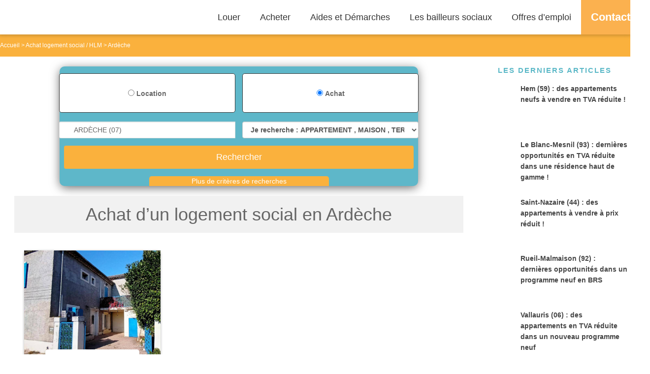

--- FILE ---
content_type: text/css
request_url: https://www.monbailleur.fr/wp-content/cache/min/1/wp-content/themes/generatepress-child/style.css?ver=1752657813
body_size: 5858
content:
*{-webkit-overflow-scrolling:touch;overflow-scrolling:touch}*,::after,::before{box-sizing:border-box}body{background:#fff!important;font-family:Verdana,sans-serif!important}body .grid-container{width:100%!important}.entry-header h1,.page-header h1{padding:1em 0em 0em 1em!important}.taxonomy-description{padding:1em!important}.container.grid-container{max-width:100%;width:100%}.container.grid-container{max-width:1335px;background:#fff!important}.width-page{max-width:1136px;clear:both}blockquote{background:#f1f1f1}#footer-widgets{padding:20px;background-color:#333}.inside-footer-widgets div{text-align:center}footer.site-info{display:none}.main-navigation .main-nav ul li.btnMenu a,.main-navigation.sticky-navigation-transition .main-nav ul li.btnMenu a{font-size:22px!important;color:#fff!important;width:100%;margin:0 0 0 0;padding:0 0 0 0;display:block;font-weight:700}.main-navigation .main-nav ul li.btnMenu a:hover{color:#fff}.who-iam{background:#dce8e4;color:#548c7c}.who-iam a{color:#548c7c!important}.icn-fb{background:url(/wp-content/themes/generatepress-child/img/facebook.png) #d8dce5 no-repeat right 10px center;background-size:25px 25px;color:#3a5590!important}.icn-insta{background:url(/wp-content/themes/generatepress-child/img/instagram.png) #fae8f0 no-repeat right 10px center;background-size:25px 25px;color:#d11b71!important}.icn-fb a{color:#3a5590!important}.icn-insta a{color:#d11b71!important}.containerFirstArchive{position:relative}.containerFirstArchive .txtOverImg{position:absolute;bottom:0;background-color:rgba(0,0,0,.5);color:#fff;padding-left:20px;padding-right:20px}.containerFirstArchive .txtOverImg h3,.containerFirstArchive .txtOverImg h3 a{color:#fff!important}.containerFirstArchive .tagItem{background-color:#4f7c70!important;color:#fff!important}ul.indexLetter,ul.glossaryList{margin:0}li.cmtt-has-thumbnail{margin-left:0px!important}ul#glossaryList{padding:1em!important;margin:0;list-style-type:none!important}.bottom-bar{width:100%;position:fixed;left:0;z-index:99999;background:#e2e2e2;bottom:0;-webkit-box-shadow:0 -8px 9px -5px rgba(0,0,0,.54);-moz-box-shadow:0 -8px 9px -5px rgba(0,0,0,.54);box-shadow:0 -8px 9px -5px rgba(0,0,0,.54);height:50px;line-height:20px;margin:0 auto}.bottom-bar .ico{background:url(/wp-content/themes/generatepress-child/comment.svg) no-repeat 3px center;background-size:25px 25px;display:block;line-height:inherit!important;cursor:pointer;text-align:right;border-radius:5px;font-weight:bold!important;padding:0rem;color:#000;padding:.5rem 0;height:30px}.generate-back-to-top,.generate-back-to-top:visited{bottom:60px}article p a,article p span a,article.page a,article.post a,.page-header p a{color:#0000ee!important}.inside-header{padding:0 20px 0 20px!important}.site-logo{padding:10px 0 0 0px!important}.sidebar{padding-right:18px!important}img.imgMoi{position:relative;display:block;padding:5px;margin:0 auto 18px;border:1px dashed #568b7b;border-radius:50%;overflow:hidden;text-align:center}.separate-containers .widget,.separate-containers .site-main>*,.separate-containers .page-header,.widget-area .main-navigation{margin-bottom:0}.rpwwt-widget ul li{overflow:hidden;margin:0 0 1.5em;line-height:1.3em}.rpwwt-widget ul li span.rpwwt-post-title{color:#444;font-size:1.5em;line-height:.01em;height:1em}.rpwwt-widget ul li a{color:#fff!important;font-weight:700;font-size:0.6em!important}.rpwwt-widget .rpwwt-post-categories{display:inline-block;color:#568b7b;font-weight:700;font-size:.8em;margin-right:1em}.rpwwt-widget .rpwwt-post-date{display:inline-block;color:#ccc;font-style:italic;font-size:.8em}.tagcloud a.tag-cloud-link{background:#f1f1f1;padding:2px;border-radius:10px;color:#333;display:inline-block}.author_info{background-color:#fef5cf;color:#707070;margin-top:3.5em;padding:1em;overflow:hidden;margin:0}.author_info .author_title{font-size:1.083em;font-weight:500;text-transform:uppercase;letter-spacing:.05em;margin-bottom:1em}.author_avatar{float:left;margin:0 .7em .7em 0;overflow:hidden;-webkit-border-radius:50%;-moz-border-radius:50%;border-radius:50%}.author_bio{font-size:.8em;line-height:1.2em}article.post p:first-child,article.page p:first-child,.taxonomy-description p:first-child,article.glossary p:first-child{font-size:17px!important;color:#000!important;font-weight:700}article.post p,.taxonomy-description p{font-size:16px!important;color:#444444!important;line-height:25px!important;margin-bottom:17px!important}.generate-columns-container{margin-left:-0px!important}.separate-containers .inside-article{padding:0 0 10px 0px!important}h3#reply-title{color:#5D99AF!important}.separate-containers .page-header{padding:0 0 10px 0px!important}.separate-containers .site-main{padding:0 0em 0em 0em!important}img.coverCat{object-fit:cover;width:100%}.post-image-aligned-center .featured-image,.post-image-aligned-center .post-image{text-align:center;width:100%}.featured-image{width:100%}.featured-image img{object-fit:cover;width:100%}.post-image-above-header .inside-article div.post-image{margin-bottom:1em!important}#toc_container{background:#f9f9f9;border-radius:3px;display:block;clear:both}article.post #toc_container ul li{margin-bottom:1em;font-size:0.9em!important;line-height:20px!important}ul.toc_list li a{color:#444!important}.alignleft,.alignright{margin-bottom:1em}.generate-columns-container .featured-column{background:#568b7b;padding:1em}.generate-columns-container .featured-column .post-image{width:30%;float:left}.generate-columns-container .featured-column .post-image img{object-fit:contain;width:100%;height:30vh}.generate-columns-container .featured-column .entry-summary{clear:both}.generate-columns-container .featured-column .entry-meta,.entry-meta{background:#e2e2e2;color:#444;padding:.2em 1em}.generate-columns-container .featured-column .entry-meta a,.entry-meta a,.entry-meta .grid-80,.entry-meta .grid-20,.entry-meta .grid-80 a,.entry-meta .grid-20 a{color:#444}.post-author-bloc_avatar{border-radius:25px;height:50px;width:50px;margin:.5rem}.post-author-bloc_avatar--wrapper{margin-top:0rem;width:auto}.post-image,.page-content,.entry-content,.entry-summary,footer.entry-meta{margin-top:0em!important}.entry-meta{margin-top:0em;clear:both}.itemDetail{position:relative;top:0;transition:.25s all;margin-bottom:1em}.itemDetail p{margin-bottom:.2em}.itemDetail h3{margin-bottom:2px;font-size:1em;line-height:1em}.firstOne.itemDetail h3{font-size:1.5em;line-height:1.5em}.itemDetail h3 a{font-size:1em;color:#444}.ItemDetailLink{z-index:10;top:0;right:0;width:100%;height:100%;bottom:0;position:absolute;left:0}.tagItem{background-color:#b9b9b9;color:#F5F5F5;font-weight:500;display:inline-block;text-transform:uppercase;padding:2px 5px;font-size:13px;line-height:13px;text-align:center;margin-top:3px;margin-right:3px;border-radius:2px}img.coverCat{object-fit:cover;width:100%;height:30vh}img.coverCatTiny{object-fit:cover;width:100%;height:15vh}div.replaceIMGTiny{background:#444;width:100%;height:15vh}div.replaceIMG{background:#444;width:100%;height:30vh}.site-content h1.entry-title,.site-content .h1.entry-title{font-size:25px!important;line-height:30px!important;color:#444444!important;text-shadow:none;text-align:left;padding:20px 15px}article.post h3,.taxonomy-description h3,article.type-glossary h3{margin-bottom:0.6em!important;margin-top:1em!important;padding:0.3em!important;font-size:20px!important;clear:both}.nav-links span,.nav-links a,.indexLetter li{display:inline-block;background:#f1f1f1;color:#444;margin-right:.2em;border-radius:5px;padding:1em;font-weight:700;border:solid 1px #ccc;list-style:none}.entry-meta{color:#72727f;height:80px;display:block;clear:both;margin-bottom:1em;font-size:1.2em}.post-image-above-header .inside-article div.featured-image,.post-image-above-header .inside-article div.post-image{margin-bottom:0.5em!important;width:100%}.entry-summary{margin-top:1em!important}article.post p.read-more-container a.read-more{margin:0 auto;display:block;width:33%;text-align:center;color:#fff!important;border-radius:5px}.downloadPdf{background:#475160;text-align:center;border-radius:5px;padding:1rem 0}.downloadPdf h4{color:#fff}.downloadPdf h3{color:#FEB909}.downloadPdf a.btn{margin:0;padding:0;background:#FEB909;color:#fff!important;text-transform:uppercase;font-weight:700;padding:1rem 0;width:80%;margin:auto}.widget .downloadPdf a.btn:visited{color:#fff!important}.page a.btn-green,.post a.btn-green{color:#fff!important;background:#5eb7c9;text-align:center;display:inline-block;padding:5px 15px;text-align:center;border-radius:5px;font-weight:700}.encartGuide{margin:auto;background:#fff;border-radius:10px;-webkit-box-shadow:0 4px 20px -1px rgba(0,0,0,.3);-moz-box-shadow:0 4px 20px -1px rgba(0,0,0,.3);box-shadow:0 4px 20px -1px rgba(0,0,0,.3);padding:.5em;text-align:left}.encartGuide h3{color:#333;text-align:center;font-size:1.5em}.encartGuide ul{margin:0;padding:0}.encartGuide ul li{display:block;background-size:25px 25px;height:55px;padding-left:40px;color:#5eb7c9}.encartGuide.widgetClass ul li{height:75px}.encartGuide ul li a{color:#5eb7c9!important;font-weight:700;display:block;font-size:1.1em}.encartGuide ul li a span{color:#77838f;display:block;font-weight:400}.encartGuide.widgetClass ul li a span{line-height:16px}.main-navigation .main-nav ul li.btnMenu{background:#fbb14f;padding:0 20px;background-size:24px;font-size:22px;line-height:inherit!important;cursor:pointer;text-align:right;font-weight:bold!important;font-weight:700}.main-navigation .main-nav ul li.btnMenu:hover>a{background:#fbb14f}ul.liste_liens{list-style:none;margin:0}ul.liste_liens li{display:inline-block;padding:.5em .2em;border:solid 1px #fcb05c;font-weight:700;margin-right:1em;margin-bottom:1em;border-radius:2px}ul.liste_liens li a{color:#000}main p{font-size:15px;margin-bottom:1em!important}h2.separateur_h2{font-size:22px;font-weight:700;padding:10px 0 0;text-transform:uppercase;text-align:center;padding-top:40px;padding-bottom:50px}h2.separateur_h2 span{font-size:16px;font-weight:400;padding:10px 0 0}h2.separateur_h2:after{content:'';display:block;height:1px;width:70px;background:#f69741;margin-top:15px;margin-left:auto;margin-right:auto}header.backgroundHeader{margin-top:0px!important}header.backgroundHeader h1.page-title{color:#fff!important}.infoConstructeur{margin-bottom:1em!important;background:#f1f1f1}.contactConstructeur h1{color:#5eb7c9;font-size:16px;font-weight:700;margin-bottom:1em}.contactConstructeur ul{list-style:none;margin:0;padding:0}.contactConstructeur ul li{border-radius:5px;background:#fbb14f;text-align:center}.contactConstructeur ul li a,.contactConstructeur ul li span{text-align:center;display:block;padding:.7em 0em;margin-bottom:1em;text-decoration:none;color:#000;font-weight:700}.contactConstructeur ul li a.first{background:#5eb7c9}.borderListing{border-left:solid 1px #5eb7c9;padding:1em 0em 0em 1em}.img_constructeur{width:100%;height:auto;margin-top:2em}.splide__track{padding:2em;width:90%;margin:auto}.splide__list{padding:0em 5em}.encartPartenaire{margin-bottom:2em}.encartPartenaire h2{color:#333;font-size:2em;text-align:center;margin-bottom:1em;margin-top:1em}li.constructeur{margin:auto;background:#fff;border-radius:10px;-webkit-box-shadow:0 4px 20px -1px rgba(0,0,0,.3);-moz-box-shadow:0 4px 20px -1px rgba(0,0,0,.3);box-shadow:0 4px 20px -1px rgba(0,0,0,.3);padding:.5em;text-align:left;width:250px;margin:0 1em}li.constructeur img{background:#f1f1f1;width:100%;height:100px;min-height:100px;object-fit:contain}li.constructeur span{display:block;text-align:center;padding:1em 0em}.encartBottomLink{margin:0em 1em;text-align:center}.encartBottomLink p{margin:1em 0}.encartBottomLink strong{color:#5eb7c9}.encartBottomLink h2{color:#333}.encartBottomLink ul{margin:0;padding:0}.encartBottomLink ul li{list-style:none;margin-bottom:1em}.encartBottomLink ul li.largeItem img{border-radius:10px 10px 10px 10px;-moz-border-radius:10px 10px 10px 10px;-webkit-border-radius:10px 10px 10px 10px;background:#f1f1f1;width:100%;height:auto;min-height:100px}.encartBottomLink ul li.tinyItem img{border-radius:10px 10px 10px 10px;-moz-border-radius:10px 10px 10px 10px;-webkit-border-radius:10px 10px 10px 10px;background:#f1f1f1;width:25%;height:auto;float:left;margin-right:.4em}.encartBottomLink ul li.largeItem a,.encartBottomLink ul li.tinyItem a{display:block;color:#333!important;font-weight:700;font-size:.8em}.encartBottomLink ul li{text-align:left}.encartBottomLink ul li.largeItem a span,.encartBottomLink ul li.tinyItem a span{color:#5eb7c9!important;display:block}.guideContent,.bgGreen{text-align:center;background:#def1f4;border-top:solid 1px #b0b1b0;border-bottom:solid 1px #b0b1b0;padding:25px 0 85px 0;margin-bottom:2em}.guideContent h2,.bgGreen h2{color:#5eb7c9;font-size:2em}.encartBlog h2{font-size:2em;text-align:center;margin-bottom:20px}.encartBlog img{width:100%;object-fit:contain;height:150px;min-width:100%;background:#f1f1f1}.encartBlog span{padding:1em 1em;color:#fff;text-align:center;display:block;line-height:1.5em}.encartBlog span.cta{border-top:solid 1px #fff;font-weight:700;font-size:1.5em}.encartBlog a.linkAll{display:block}.encartBlog a.linkAll:hover{display:block;color:#333!important}.encartBlog a{color:#fff}.topCadre h1{margin:0;font-size:2.5em}.topCadre h1 span{display:block;clear:both}.txtGreen{color:#5EB7C9}.topCadre{background:rgba(255,255,255,.85);border-radius:5px 5px 0 0;-moz-border-radius:5px 5px 0 0;-webkit-border-radius:5px 5px 0 0;border:0 solid #000;margin:0;padding:0;text-align:center;padding:10px 0 10px 0}.bottomCadre{background:rgba(94,183,201,.85);border-radius:0 0 5px 5px;-moz-border-radius:0 0 5px 5px;-webkit-border-radius:0 0 5px 5px;border:0 solid #000;margin:0;padding:10px 0 10px 0;text-align:center}.page .cadre-cta .bottomCadre p{color:#fff!important;font-size:0.8em!important}.inside-article a.btn-cta{background:#fab13d;text-align:center;color:#fff!important;font-weight:700;margin-top:10px;display:block;border-radius:5px 5px 5px 5px;-moz-border-radius:5px 5px 5px 5px;-webkit-border-radius:5px 5px 5px 5px;padding:5px 0 5px 0;width:50%;margin:auto}.formhome{width:100%;margin:auto;background:#fff;border-radius:0;-webkit-box-shadow:0 4px 5px -1px rgba(0,0,0,.6);-moz-box-shadow:0 4px 5px -1px rgba(0,0,0,.6);box-shadow:0 4px 5px -1px rgba(0,0,0,.6);padding:1em}.formhome #formulaireID input.btn-info:hover,.formhome #formulaireID input.btn-info{background:#fab13d!important;color:#fff!important;height:40px}.formhome .input-group input[type="text"]#codepostal2{height:40px;background:url(/wp-content/plugins/tc-api-v2-mb/img/gps.svg) #fff no-repeat left center}.formhome label{display:none}div.page-hero{background:#EAEAEA}.input-group{width:100%!important}.formTC_container .slider-selection{position:absolute;background-image:-webkit-linear-gradient(top,#cccccc 0%,#cccccc 100%);background-image:-o-linear-gradient(top,#cccccc 0%,#cccccc 100%);filter:progid:DXImageTransform.Microsoft.gradient(startColorstr='#ffcccccc',endColorstr='#ffcccccc',GradientType=0);background-repeat:repeat-x;-webkit-box-shadow:inset 0 -1px 0 rgba(0,0,0,.15);box-shadow:inset 0 -1px 0 rgba(0,0,0,.15);-webkit-box-sizing:border-box;-moz-box-sizing:border-box;box-sizing:border-box;border-radius:4px}.formTC_container .slider.slider-horizontal .slider-handle{border:solid 2px #fff}.input-group input[type="text"]{position:relative;display:flex;overflow:hidden;width:100%;padding:.65rem .792rem;padding-left:.792rem;padding-left:calc(1.25rem * 2.3);cursor:pointer;transition:.3s border-color;white-space:nowrap;border:1px solid #e0e0e0;border-radius:3px;background-color:#fff;align-items:center}.input-group input[type="text"]#codepostal2{background:url(/wp-content/plugins/tc-api-v2-mb/img/gps.svg) #fff no-repeat left center;background-size:24px}.site-header{box-shadow:0 4px 8px 0 rgba(0,0,0,.08),0 2px 4px 2px rgba(0,0,0,.06),0 0 4px 1px rgba(0,0,0,.04)}.detailNav{font-size:1.1666666666666rem;width:100%;height:auto;padding:.85rem 0;transition:.3s transform;color:#fff;background-color:#fab13d}.detailNavWrap{max-width:1280px;margin:0 auto;list-style:none;vertical-align:top}.searchBreadCrumb .breadCrumb{color:#fff}.breadCrumb{font-size:1.2rem;margin:0 auto;padding:calc(1.25rem / 2.2) 0;color:#fff!important}.breadCrumb a,.breadCrumb a:visited{color:#fff!important}.breadCrumbItemDisplayBtn,.breadCrumbItemSpecialLevel{display:none}.breadCrumbItemBtnInlineLabel{cursor:pointer;opacity:1}a.breadCrumbLink,span.breadCrumbLink{color:#fff!important;text-decoration:none}.breadCrumb label::after,.breadCrumbItem:not(:last-child)::after,.planMaisonHubWrapPartImageSubLabel::before{content:"\00a0>"}.breadCrumbItem:not(:last-child)::after{display:inline-block;margin-right:.3rem}*,::after,::before{box-sizing:border-box}.breadCrumbItem{display:inline-block;transition:.3s opacity;opacity:1}@media screen and (min-width:1365px){.breadCrumb{max-width:1280px;padding:calc(1.25rem / 2.2) 0}}.hiddenSearch{display:none}.showHidden{clear:both;width:50%;margin:0 auto;background:#fab13d;color:#fff;text-align:center;-webkit-border-top-left-radius:5px;-webkit-border-top-right-radius:5px;-moz-border-radius-topleft:5px;-moz-border-radius-topright:5px;border-top-left-radius:5px;border-top-right-radius:5px;cursor:pointer}.powered-by-sumo{height:0px!important;padding:0px!important}.searchEngine #formulaireID{padding:1rem 0 0 0}.main-navigation li{position:inherit!important}.megaMenu{width:100%!important;width:100%!important;left:0!important}.megaMenu .sub-cat,.megaMenu .sub-post{padding:10px 0 0 0}.megaMenu a{display:block;font-weight:700}.megaMenu a:hover{color:#5eb7c9}li.subcat{width:33%!important;display:block;text-align:center}li.subcat img{width:45%;height:auto;margin:0 auto}li.subcat span{display:block;clear:both;text-align:center;font-size:0.8em!important}.subpost img{width:100%;object-fit:cover;height:8vh}.subpost span.nomore{display:block;text-align:right;text-decoration:underline;clear:both;padding:10px 30px 0 0;font-weight:400}.subpost span.nomore:before{content:"> "}.searchEngine{z-index:100;width:100%;height:auto;transition:.4s top;box-shadow:0 4px 8px 0 rgba(0,0,0,.08),0 2px 4px 2px rgba(0,0,0,.06),0 0 4px 1px rgba(0,0,0,.04);position:-webkit-sticky;position:sticky;top:70px;background:#def1f4}.main-navigation .main-nav ul li a{padding-left:20px;padding-right:20px}.searchRefiner{padding:0 calc(1.25rem * 2);font-size:1.5rem;height:auto;background-color:#def1f4;box-shadow:0 2px 16px rgba(0,0,0,.16);height:auto!important}.searchRefinerResume{display:flex;max-width:1280px;margin:0 auto;padding:1rem 0 0;align-items:center}.searchRefinerResume p.searchRefinerResumeLabel{font-size:1.6666666666666667rem;height:2.5rem;margin-right:1rem;color:#4c4c4c}.full-width-content .container.grid-container{max-width:100%;padding:0}article.post p span.s1,article.post ul li,article.post ul li span.s1{font-size:16px!important;line-height:23px!important;color:#000!important}article.post .sumome-react-wysiwyg-move-handle p,article.post .sumome-react-wysiwyg-move-handle h3,article.post .sumome-react-wysiwyg-move-handle h2{line-height:inherit!important}article.post #toc_container ul li,.page-header #toc_container ul li{font-size:inherit!important;line-height:inherit!important;color:inherit!important}article.post h3,.page-header h3,article.type-glossary h3{margin-bottom:1em!important;margin-top:1em!important;background:#f1f1f1!important;padding:0.3em!important;display:block!important;font-size:20px!important;color:#f9af4f!important}article.post h3 span,article.post h3 span.s1{color:#f9af4f!important}article.post h3 span,article.post h3 strong,.page-header h3 span{font-weight:400}article.post h4,.page-header h4{border-bottom:solid 1px #ccc;margin-bottom:1em!important;margin-top:1em!important}article.post h4 span,.page-header h4 span,article.post h4 span.s1,article.post h4{color:#000!important}.separate-containers .page-header{padding:0 0 0 0}article.post h2,.page-header h2,article.type-glossary h2,.content-area h2{font-size:22px;font-weight:700;padding:10px 0 0;text-transform:uppercase;text-align:center;padding-top:40px;padding-bottom:50px;clear:both;color:#000}article.post h2 span,.page-header h2 span,article.type-glossary h2 span,.content-area h2 span{font-size:16px;font-weight:400;padding:10px 0 0}article.post h2:after,.page-header h2:after,article.type-glossary h2:after,.content-area h2:after{content:'';display:block;height:1px;width:70px;background:#f69741;margin-top:15px;margin-left:auto;margin-right:auto}.content-area .itemAnnonce h2{padding-top:10px;padding-bottom:15px}.itemAnnonce a.btn.centered{display:block}article.post h2 strong,.page-header h2 strong{font-weight:normal!important}article.post h2 span,.page-header h2 span{font-weight:bold!important;font-size:22px!important;text-transform:uppercase;color:#444!important}article p a,article p span a,article.page a,article.post a,.page-header p a{color:#0000ee!important}.page-header p,.page-header li,.page-header a{font-size:1em}h1.listing-annonce{background:#f1f1f1;text-align:center;padding:.5em 0em;margin-bottom:1em!important}article.grid-100 h2.entry-title,article.grid-50 h2.entry-title{border:none!important;font-size:1.2em!important;color:#171717!important;margin-bottom:0px!important}article.grid-100 h2.entry-title a,article.grid-50 h2.entry-title a{color:#171717!important;font-size:1.2em}article.grid-100 .inside-article,article.grid-50 .inside-article{border-bottom:solid 1px #ccc!important;padding-bottom:1em}.elementor-element-508ed7a .elementor-widget-wrap{background:rgba(0,0,0,.75)!important}.slider-handle{position:absolute;top:0;width:20px;height:20px;background-color:#1b882e;background-image:-webkit-linear-gradient(top,#1b882e 0%,#1b882e 100%);background-image:-o-linear-gradient(top,#1b882e 0%,#1b882e 100%);background-image:linear-gradient(to bottom,#1b882e 0%,#1b882e 100%);filter:progid:DXImageTransform.Microsoft.gradient(startColorstr='#ff1b882e',endColorstr='#ff1b882e',GradientType=0);background-repeat:repeat-x;filter:none;-webkit-box-shadow:inset 0 1px 0 rgba(255,255,255,.2),0 1px 2px rgba(0,0,0,.05);box-shadow:inset 0 1px 0 rgba(255,255,255,.2),0 1px 2px rgba(0,0,0,.05);border:0 solid transparent}#formulaireID input.btn-info{background:#fab13d!important;color:#fff!important}#formulaireID input.btn-info:hover{background:#fff!important;color:#fab13d!important}#formulaireID .small strong{color:#1b882e!important}.formTC_cadre{padding:1em;border:solid 1px #ccc!important;background:#f1f1f1!important}.container-fluid{padding:0}a{color:#03a1d1;text-decoration:none!important}.list-inline>li{padding:0 10px 0 0;display:inline-block}.container-pad{padding:30px 15px}.bgc-fff{background-color:#fff!important}.box-shad{-webkit-box-shadow:1px 1px 0 rgba(0,0,0,.2);box-shadow:1px 1px 0 rgba(0,0,0,.2)}.brdr{border:1px solid #ededed}.fnt-smaller{font-size:.9em}.fnt-lighter{color:#bbb}.pad-10{padding:10px!important}.mrg-0{margin:0!important}.btm-mrg-10{margin-bottom:10px!important}.btm-mrg-20{margin-bottom:20px!important}.clr-535353{color:#535353}.site-main .page-header-image-single li{line-height:1.5em;font-size:16px}.entry-content,.taxonomy-description{padding:0 1em}.post-image-aligned-center .featured-image h1,.post-image-aligned-center .post-image h1{text-align:center;width:100%}.post-image-aligned-center .featured-image,.post-image-aligned-center .post-image{text-align:left!important}@media only screen and (min-width:992px){#property-listings .property-listing img{max-width:180px;margin-right:1em}}@media only screen and (max-width:991px){#property-listings .property-listing{padding:5px!important}#property-listings .property-listing a{margin:0}#property-listings .property-listing .media-body{padding:10px}}@media (max-width:768px){.no_left_padding{padding-left:0px!important}.search-form{padding:1em 10px}.formhome{width:100%}.widget_search .search-submit{display:block!important;margin:1em auto 0 auto;width:50%!important}.firstOne.itemDetail h3{font-size:1.2em;line-height:1.5em}.entry-meta{color:#72727f;height:auto;display:block;clear:both;margin-bottom:1em;font-size:1em}img.coverCatTiny{object-fit:cover;width:100%;height:10vh}.itemDetail{position:relative;top:0;transition:.25s all;margin-bottom:.5em}.main-navigation.slideout-navigation .main-nav>ul>li>a{line-height:50px!important}.slideout-navigation.main-navigation .main-nav ul ul li a{color:#f35238!important;padding-left:2em!important}.menu-toggle-search{flex-grow:0;order:4;padding-right:10px;background:url(/wp-content/themes/generatepress-child/search-2.svg) no-repeat 3px center;background-size:24px;cursor:pointer;width:24px}.main-navigation.has-branding .menu-toggle,.main-navigation.has-sticky-branding.navigation-stick .menu-toggle{flex-grow:0;order:3;padding-right:10px}.entry-meta{margin-top:0em}.post-image,.page-content,.entry-content,.entry-summary,footer.entry-meta{margin-top:0em!important}.sidebar{padding-right:0px!important}.bottom-bar .grid-80 strong,.bottom-bar .grid-80 span.titleBar{display:block;font-size:.9em}.site-content{padding:0em}.separate-containers .site-main{padding:0 0em 0em 0em!important;margin:0}.separate-containers .page-header-image,.separate-containers .page-header-contained,.separate-containers .page-header-image-single,.separate-containers .page-header-content-single{margin-top:0}.entry-content,.taxonomy-description{padding:0 1em}.post-image-aligned-center .featured-image h1,.post-image-aligned-center .post-image h1{text-align:center;width:100%}.post-image-above-header .inside-article div.featured-image,.post-image-above-header .inside-article div.post-image{margin-bottom:0em!important;width:100%}.site-content h1.entry-title,.site-content .h1.entry-title{font-size:25px!important;line-height:30px!important;color:#444444!important;text-shadow:none;text-align:left;padding:20px 15px}article.post p,article.post p span.s1,article.post ul li,article.post ul li span.s1{font-size:14px!important;line-height:20px!important;color:#000!important}article.post h3,.type-glossary h3{margin-bottom:0.6em!important;margin-top:0.6em!important;padding:0.3em!important;font-size:18px!important}article.post h4,.type-glossary h4{font-size:15px!important}article.post h4 span,article.post h4 span.s1,article.post h4{font-size:15px!important}.separate-containers .inside-right-sidebar,.separate-containers .inside-left-sidebar{padding-right:0em}.sidebar .widget ul{padding:10px}.separate-containers .inside-article,.separate-containers .comments-area,.separate-containers .page-header,.separate-containers .paging-navigation,.one-container .site-content,.inside-page-header,.wp-block-group__inner-container{padding:20px 20px 0 20px}*,body{overflow-x:hidden}span.gp-icon,a.generate-back-to-top{overflow:hidden}input[type="submit"].btn-block.btn-info{width:auto;margin:auto!important}.searchEngine{z-index:inherit;width:100%;height:auto;transition:.4s top;box-shadow:0 4px 8px 0 rgba(0,0,0,.08),0 2px 4px 2px rgba(0,0,0,.06),0 0 4px 1px rgba(0,0,0,.04);position:relative;top:72px}[class*="nav-float-"] .site-header .inside-header .site-logo{float:left!important;clear:both!important;width:45%!important}[class*="nav-float-"] .site-header .inside-header .main-navigation{float:right!important;clear:inherit;width:100%!important}}@media (max-width:479px){article.post p,article.post p a,article.post p span.s1,article.post ul li,article.post ul li span.s1{font-size:14px!important;line-height:20px!important;color:#000!important}article.post h2{border-bottom:solid 3px #FCB708!important;display:block!important;font-size:20px!important;margin-bottom:20px!important}article.post h3{margin-bottom:0.6em!important;margin-top:0.6em!important;padding:0.3em!important;font-size:18px!important}article.post h4{font-size:15px!important}}

--- FILE ---
content_type: text/css
request_url: https://www.monbailleur.fr/wp-content/cache/min/1/wp-content/plugins/tc-api-v2-mb/css/annonce-home.css?ver=1752657813
body_size: 434
content:
.contmap{text-align:center}#franceMap{max-width:100%;max-height:100%}#franceMap path{fill:#5eb7c9;stroke:#FFF;stroke-width:.6;transition:fill 0.2s,stroke 0.3s}#franceMap path:hover{fill:#fbb14f;stroke:#fbb14f;cursor:pointer}#franceMap .separator{stroke:#ccc;fill:none;stroke-width:1.5}#franceMap .separator:hover{stroke:#ccc;fill:none}li.constructeur span{display:block;text-align:center;padding:2em 0em 0em 0em;color:#000!important;font-weight:700}.logoStyle{text-align:center;height:100px;background:#f1f1f1;text-transform:uppercase;vertical-align:middle;color:#5bb8c7;line-height:100px;font-weight:700}.rechercheSpan{color:#5bb8c7}.selectBox{position:relative}.selectBox select{width:100%;font-weight:700}.overSelect{position:absolute;left:0;right:0;top:0;bottom:0;z-index:20}.checkBoxes{display:none;border:1px #8DF5E4 solid;position:absolute;background:#fff;padding:1em;z-index:50;width:auto}.checkBoxes label{display:block}.checkBoxes label:hover{background-color:#f1f1f1}.formhomeTypeCity.width-80,.formhomeTypeCity.formhome.width-80{width:80%!important}.formhomeTypeCity.width-50,.formhomeTypeCity.formhome.width-50{width:50%!important}.formhomeTypeCity{margin:auto;background:#5eb7c9;border-radius:10px;-webkit-box-shadow:0 4px 20px -1px rgba(0,0,0,.6);-moz-box-shadow:0 4px 20px -1px rgba(0,0,0,.6);box-shadow:0 4px 20px -1px rgba(0,0,0,.6);padding:1em}.formhomeTypeCity.formhome{width:50%!important}.formCityTypeAction .radio-select{border:dashed 1px #ccc;text-align:center;border-radius:5px;padding:10px 0;margin-bottom:5%;background:#fff}.formCityTypeAction .radio-select:hover{border:solid 1px #ddd!important;cursor:pointer!important;background:#ddd}.formCityTypeAction .radio-select label:hover{cursor:pointer!important}.formCityTypeAction .radio-select label{display:block!important;clear:both;padding-top:10px;color:#000}.selectCheck{border:solid 1px #333!important}

--- FILE ---
content_type: text/css
request_url: https://www.monbailleur.fr/wp-content/cache/min/1/wp-content/plugins/tc-api-v2-mb/css/annonce-listing.css?ver=1752657813
body_size: 887
content:
.searchRefinerWrap{width:1375px;margin:0 auto!important}.autocomplete,#autocomplete{border:1px solid;overflow:hidden;position:absolute;z-index:100}.autocomplete ul,#autocomplete ul{list-style:none;list-style-image:none;margin:0;padding:0}.autocomplete li,#autocomplete li{background:#fff;color:#000;cursor:default;white-space:pre;zoom:1}.autocomplete-suggestion{background:#fff;padding:1em}.autocomplete-suggestion li:hover{background:#366e77!important;color:#fff!important;cursor:pointer}.itemAnnonce{position:relative;top:0;transition:.25s all;text-align:left;border-radius:6px;background-color:#fff;box-shadow:0 1px 5px 0 rgba(0,0,0,.30);font-size:1.2rem;padding:0;margin-bottom:20px}.itemAnnonce .annonceItemPrice{width:60%;background:#fff;position:relative;margin:-15px auto 0 auto;text-align:center;padding:.5em;border-radius:5px;color:#366e77;border-bottom:none;font-size:2em;font-weight:700;box-shadow:0 1px 2px 0 rgba(0,0,0,.30)}.itemAnnonce .infoPro{position:inherit;display:block;height:auto;margin:0 auto;color:#747474;border-bottom:1px solid #e0e0e0;background-color:#fff;padding:0 10px}.infoPro p{min-height:75px}.itemAnnonce .annonceItemInfos{padding:.5em 10px}.itemAnnonce a.btn-annonce{background:#def0f3;color:#366e77!important;font-size:1.5em;padding:.2em .2em}article.post .infoPro h3,.itemAnnonce .infoPro h3{font-weight:700;color:#366e77!important;background:none!important;font-size:1.30em!important;line-height:1.2em!important}article.post .infoPro h3 a,.itemAnnonce .infoPro h3 a,.itemAnnonce .infoPro h3 a span,article.post .infoPro h3 a span{color:#366e77!important;font-size:1em}.itemAnnonce img{object-fit:contain;width:100%;height:30vh}.infoPro{position:relative;display:flex;height:5.12rem;margin:.5rem auto;color:#747474;border-bottom:1px solid #e0e0e0;background-color:#fff}.infoPro .proTagName{width:98%;display:block}.proTagWeb{transition:.15s color}.proTagWeb::before{display:inline-block;width:4px;height:4px;margin-right:.6rem;content:'';transform:rotate(45deg) translateY(-.2rem);vertical-align:middle;border-top:solid 1px #5bb8c7;border-top-color:rgb(91,184,199);border-right:solid 1px #5bb8c7;border-right-color:rgb(91,184,199)}.annonceItemInfosDetail{margin-bottom:.5rem}.annonceItemType{font-size:1.3rem;display:block;color:#366e77;display:block;height:30px}ul.annonceItemTags{overflow:hidden;max-height:4.5rem;margin:0}.tagsListSmall{display:block;color:#366e77;font-size:1.2em;font-weight:700}.tagsListSmall .tagsListItem{margin-right:.35rem}.tagsListItem{display:block;margin:.25rem 0;margin-right:0;list-style:none;justify-content:flex-end}.annonceItemCity{display:block}.annonceItemPriceFunding{font-weight:425;position:absolute;z-index:20;right:0;display:block;color:#366e77}.annonceItemDetailLink{z-index:10;top:0;right:0;width:100%;height:100%}.annonceItemDetailLink,.annonceItemMore,.annonceItemMoreBtn{bottom:0;position:absolute;left:0}#property-listings h3{font-size:1.2em;margin:.1em 0 .4em 0}#property-listings h3 a{color:#005580!important}#property-listings a.btn-info{background:#005580!important;color:#ffffff!important;border:none!important}#property-listings .small{font-size:.6em;margin:0}#property-listings h4{margin:0;padding:0}#property-listings h4.media-heading{font-size:1.4em}#property-listings .pull-right{float:right!important;font-size:.6em}#property-listings p{font-size:1em}

--- FILE ---
content_type: text/css
request_url: https://www.monbailleur.fr/wp-content/cache/min/1/wp-content/plugins/tc-api-v2-mb/css/annonce-detail.css?ver=1752657813
body_size: 1834
content:
table.table_info td.table_title{background:#5eb7c9!important;padding:1em}table.table_info td.table_title h4.title_table{color:#fff!important;text-decoration:none!important;margin:0!important;border:none!important;font-size:1.5em!important}.td-white,.td-grey{padding:1em;font-weight:700;font-size:1.2em}.td-white{background:#fff}.td-grey{background:#f1f1f1}.hide-table{display:none}.contactCol{border-radius:calc(4px * 2);background-color:#f1f1f1}.contactCol .staticFormContact{padding:.5rem calc(0.5rem * 0.5) 0;border-radius:calc(4px * 2) calc(4px * 2) 0 0}body.archive .site-content,body.single .site-content{border-radius:3px;-webkit-box-shadow:0 12px 20px 0 rgba(0,0,0,.05);box-shadow:0 12px 20px 0 rgba(0,0,0,.05);background-color:#fff;margin-bottom:auto;position:relative;margin-bottom:70px;-webkit-box-sizing:content-box;box-sizing:content-box}.staticFormContactWrap{width:100%;margin:0 auto;transition:.3s opacity;opacity:1;border-radius:4px}.staticFormContactWrap .content_edit_message{display:none}article.post .staticFormContactWrap h3,.staticFormContactWrap h3{text-align:center!important;color:#000!important;font-size:2.5em!important;background:#f5982e!important;padding:0.5em!important}.textwidget .staticFormContactWrap h3{font-size:1.5em!important;background:none!important;padding:0!important}.staticFormContactWrap input:focus::-webkit-input-placeholder{color:transparent}.staticFormContactWrap input:focus:-moz-placeholder{color:transparent}.staticFormContactWrap input:focus::-moz-placeholder{color:transparent}.staticFormContactWrap input:focus:-ms-input-placeholder{color:transparent}.staticFormContactWrap textarea:focus::-webkit-input-placeholder{color:transparent}.staticFormContactWrap textarea:focus:-moz-placeholder{color:transparent}.staticFormContactWrap textarea:focus::-moz-placeholder{color:transparent}.staticFormContactWrap textarea:focus:-ms-input-placeholder{color:transparent}.staticFormContactWrap input::-webkit-input-placeholder{color:#444}.staticFormContactWrap input:-moz-placeholder{color:#444}.staticFormContactWrap input::-moz-placeholder{color:#444}.staticFormContactWrap input:-ms-input-placeholder{color:#444}.staticFormContactWrap textarea::-webkit-input-placeholder{color:#444}.staticFormContactWrap textarea:-moz-placeholder{color:#444}.staticFormContactWrap textarea::-moz-placeholder{color:#444}.staticFormContactWrap textarea:-ms-input-placeholder{color:#444}.staticFormContactWrap label{display:block;font-size:13px;color:#666;line-height:1.5;padding-left:5px}.staticFormContactWrap input[type=email],.staticFormContactWrap input[type=tel],.staticFormContactWrap input[type=text]{display:block;width:100%;background:#fff;font-size:18px;color:#333;line-height:1.2;padding:0 5px;height:40px;border:solid #5bb8c7 1px;border-radius:5px}.staticFormContactWrap textarea{display:block;width:100%;background:#fff;font-size:18px;color:#333;line-height:1.2;padding:0 5px;min-height:110px;padding-top:9px;padding-bottom:13px;border:solid #5bb8c7 1px}.staticFormContactWrap div.inputForm{position:relative;border-bottom:none;padding-bottom:7px;margin-bottom:14px;background:transparent}.staticFormContactWrap.widgetContact div.inputForm{position:relative;border-bottom:none;padding-bottom:7px;margin-bottom:7px;background:transparent}.separator{border-bottom:solid 1px #ccc;margin-bottom:10px;padding-top:10px}.infoPrix{color:#f5982e;font-size:3.5em;font-weight:700}.infoRef span{color:#5bb8c7;font-weight:700}.infoRef{color:#000;font-size:1.7em;font-weight:700}ul.icnDetail{margin:0;list-style:none;margin:1em 0}article.post ul.icnDetail li{display:inline-block;font-size:2em!important;color:#5bb8c7!important;margin-right:1em}.area{background:url(/wp-content/plugins/tc-api-v2-mb/img/area.svg) no-repeat 3px center;background-size:25px 25px;padding-left:35px}.address{background:url(/wp-content/plugins/tc-api-v2-mb/img/address.svg) no-repeat 3px center;background-size:25px 25px;padding-left:35px}.alarm{background:url(/wp-content/plugins/tc-api-v2-mb/img/alarm.svg) no-repeat 3px center;background-size:25px 25px;padding-left:35px}.balcony{background:url(/wp-content/plugins/tc-api-v2-mb/img/balcony.svg) no-repeat 3px center;background-size:25px 25px;padding-left:35px}.bathroom{background:url(/wp-content/plugins/tc-api-v2-mb/img/bathroom.svg) no-repeat 3px center;background-size:25px 25px;padding-left:35px}.brush{background:url(/wp-content/plugins/tc-api-v2-mb/img/brush.svg) no-repeat 3px center;background-size:25px 25px;padding-left:35px}.building{background:url(/wp-content/plugins/tc-api-v2-mb/img/building.svg) no-repeat 3px center;background-size:25px 25px;padding-left:35px}.buy{background:url(/wp-content/plugins/tc-api-v2-mb/img/buy.svg) no-repeat 3px center;background-size:25px 25px;padding-left:35px}.calculate{background:url(/wp-content/plugins/tc-api-v2-mb/img/calculate.svg) no-repeat 3px center;background-size:25px 25px;padding-left:35px}.closet{background:url(/wp-content/plugins/tc-api-v2-mb/img/closet.svg) no-repeat 3px center;background-size:25px 25px;padding-left:35px}.construction{background:url(/wp-content/plugins/tc-api-v2-mb/img/construction.svg) no-repeat 3px center;background-size:25px 25px;padding-left:35px}.contract{background:url(/wp-content/plugins/tc-api-v2-mb/img/contract.svg) no-repeat 3px center;background-size:25px 25px;padding-left:35px}.crane{background:url(/wp-content/plugins/tc-api-v2-mb/img/crane.svg) no-repeat 3px center;background-size:25px 25px;padding-left:35px}.design{background:url(/wp-content/plugins/tc-api-v2-mb/img/design.svg) no-repeat 3px center;background-size:25px 25px;padding-left:35px}.electricity{background:url(/wp-content/plugins/tc-api-v2-mb/img/electricity.svg) no-repeat 3px center;background-size:25px 25px;padding-left:35px}.elevator{background:url(/wp-content/plugins/tc-api-v2-mb/img/elevator.svg) no-repeat 3px center;background-size:25px 25px;padding-left:35px}.enter{background:url(/wp-content/plugins/tc-api-v2-mb/img/enter.svg) no-repeat 3px center;background-size:25px 25px;padding-left:35px}.exit{background:url(/wp-content/plugins/tc-api-v2-mb/img/exit.svg) no-repeat 3px center;background-size:25px 25px;padding-left:35px}.favorite{background:url(/wp-content/plugins/tc-api-v2-mb/img/favorite.svg) no-repeat 3px center;background-size:25px 25px;padding-left:35px}.fence{background:url(/wp-content/plugins/tc-api-v2-mb/img/fence.svg) no-repeat 3px center;background-size:25px 25px;padding-left:35px}.garage{background:url(/wp-content/plugins/tc-api-v2-mb/img/garage.svg) no-repeat 3px center;background-size:25px 25px;padding-left:35px}.heating{background:url(/wp-content/plugins/tc-api-v2-mb/img/heating.svg) no-repeat 3px center;background-size:25px 25px;padding-left:35px}.heating1{background:url(/wp-content/plugins/tc-api-v2-mb/img/heating-1.svg) no-repeat 3px center;background-size:25px 25px;padding-left:35px}.heating2{background:url(/wp-content/plugins/tc-api-v2-mb/img/heating-2.svg) no-repeat 3px center;background-size:25px 25px;padding-left:35px}.heating3{background:url(/wp-content/plugins/tc-api-v2-mb/img/heating-3.svg) no-repeat 3px center;background-size:25px 25px;padding-left:35px}.height{background:url(/wp-content/plugins/tc-api-v2-mb/img/height.svg) no-repeat 3px center;background-size:25px 25px;padding-left:35px}.investment{background:url(/wp-content/plugins/tc-api-v2-mb/img/investment.svg) no-repeat 3px center;background-size:25px 25px;padding-left:35px}.key{background:url(/wp-content/plugins/tc-api-v2-mb/img/key.svg) no-repeat 3px center;background-size:25px 25px;padding-left:35px}.location{background:url(/wp-content/plugins/tc-api-v2-mb/img/location.svg) no-repeat 3px center;background-size:25px 25px;padding-left:35px}.new{background:url(/wp-content/plugins/tc-api-v2-mb/img/new.svg) no-repeat 3px center;background-size:25px 25px;padding-left:35px}.pipeline{background:url(/wp-content/plugins/tc-api-v2-mb/img/pipeline.svg) no-repeat 3px center;background-size:25px 25px;padding-left:35px}.plan{background:url(/wp-content/plugins/tc-api-v2-mb/img/plan.svg) no-repeat 3px center;background-size:25px 25px;padding-left:35px}.pool{background:url(/wp-content/plugins/tc-api-v2-mb/img/pool.svg) no-repeat 3px center;background-size:25px 25px;padding-left:35px}.property{background:url(/wp-content/plugins/tc-api-v2-mb/img/property.svg) no-repeat 3px center;background-size:25px 25px;padding-left:35px}.protection{background:url(/wp-content/plugins/tc-api-v2-mb/img/protection.svg) no-repeat 3px center;background-size:25px 25px;padding-left:35px}.real-estate{background:url(/wp-content/plugins/tc-api-v2-mb/img/real-estate.svg) no-repeat 3px center;background-size:25px 25px;padding-left:35px}.real-estate1{background:url(/wp-content/plugins/tc-api-v2-mb/img/real-estate-1.svg) no-repeat 3px center;background-size:25px 25px;padding-left:35px}.real-estate3{background:url(/wp-content/plugins/tc-api-v2-mb/img/real-estate-3.svg) no-repeat 3px center;background-size:25px 25px;padding-left:35px}.repair{background:url(/wp-content/plugins/tc-api-v2-mb/img/repair.svg) no-repeat 3px center;background-size:25px 25px;padding-left:35px}.shower{background:url(/wp-content/plugins/tc-api-v2-mb/img/shower.svg) no-repeat 3px center;background-size:25px 25px;padding-left:35px}.skyscraper{background:url(/wp-content/plugins/tc-api-v2-mb/img/skyscraper.svg) no-repeat 3px center;background-size:25px 25px;padding-left:35px}.socket{background:url(/wp-content/plugins/tc-api-v2-mb/img/socket.svg) no-repeat 3px center;background-size:25px 25px;padding-left:35px}.sold{background:url(/wp-content/plugins/tc-api-v2-mb/img/sold.svg) no-repeat 3px center;background-size:25px 25px;padding-left:35px}.stairs{background:url(/wp-content/plugins/tc-api-v2-mb/img/stairs.svg) no-repeat 3px center;background-size:25px 25px;padding-left:35px}.tape-measure{background:url(/wp-content/plugins/tc-api-v2-mb/img/stairs.svg) no-repeat 3px center;background-size:25px 25px;padding-left:35px}.wall{background:url(/wp-content/plugins/tc-api-v2-mb/img/wall.svg) no-repeat 3px center;background-size:25px 25px;padding-left:35px}.water-heater{background:url(/wp-content/plugins/tc-api-v2-mb/img/water-heater.svg) no-repeat 3px center;background-size:25px 25px;padding-left:35px}.icnSurface{background:url(/wp-content/plugins/tc-api-v2-mb/img/area.svg) no-repeat 3px center;background-size:25px 25px;padding-left:35px}.prixSurface{background:url(/wp-content/plugins/tc-api-v2-mb/img/property.svg) no-repeat 3px center;background-size:25px 25px;padding-left:35px}.staticFormContactWrap label.contact-footer{display:inline!important}span.edit_message{color:#3f808b!important}.imgMap img{width:100%;height:auto}.btn-contact{border-radius:5px;color:#fff!important;border:solid 2px #fff!important;background:#3f808b!important;width:50%!important;text-align:center;margin:0 auto 10px auto!important;display:block}.btn-contact:hover{border-radius:5px!important;color:#3f808b!important;border:solid 2px #24494f!important;background:#fff!important}p.successTXT{color:#3f808b!important}.formInput .inputText{height:2.857rem}.formSubmit{text-align:center}.formNews .inputCheckbox,.formSubmit{margin-bottom:1.25rem}.formSubmit,.popin{transition:.3s opacity}.loadingButton[data-submit]{max-height:6rem}.buttonMediumFill.rounded{border-radius:3rem}.buttonMediumFill{font-weight:500;color:#fff}.widget-area .widget .widget-title{position:relative;display:block;width:100%;padding:0;margin-bottom:20px;font-size:1.5rem;font-weight:700;line-height:1;letter-spacing:2px;text-transform:uppercase;text-align:center;color:#5bb8c7}.widget-area .widget{padding:0 0 0 0px!important}.widget-area .widget .textwidget{padding:.5em 1em}.widget-area img.signature{width:50%;height:100%;text-align:center}.sidebar aside.widget{padding-top:10px;margin-top:10px}.sidebar aside.widget h4,.sidebar aside.widget h2{text-align:center;text-transform:uppercase}.sidebar ul.flyn-cat-widgets li{list-style:square!important;margin-left:1em;padding:0}.sidebar ul.flyn-cat-widgets ul{list-style:square!important;margin-left:1.3em}.topBlog{text-align:center}.topBlog h1.entry-title{text-align:center!important;margin-bottom:22px;padding:0 30px}.topBlog .blog-category a{color:#bbb!important;text-transform:uppercase;font-style:normal;line-height:30px}.blog-category em:before{width:80px;height:8px;background:url(/wp-content/themes/generatepress-child/img/border-left.png) 0 1px no-repeat;margin-top:12px;margin-left:-90px;position:absolute;content:''}.blog-category em:after{width:80px;height:8px;background:url(/wp-content/themes/generatepress-child/img/border-right.png) 0 1px no-repeat;margin-top:12px;margin-left:10px;position:absolute;content:''}

--- FILE ---
content_type: text/css
request_url: https://www.monbailleur.fr/wp-content/cache/min/1/wp-content/plugins/tc-api-v2-mb/css/annonce-shortcode.css?ver=1752657813
body_size: 565
content:
a.hide-tel{display:block;margin-top:1em;color:#fff}.select2-container{display:block!important}.lireaussi_button,.lireaussi_button .postImageUrl,.lireaussi_button .centered-text-area{min-height:86px;position:relative}.lireaussi_button,.lireaussi_button:hover,.lireaussi_button:visited,.lireaussi_button:active{border:0!important}.lireaussi_button{display:block;transition:background-color 250ms;webkit-transition:background-color 250ms;width:100%;opacity:1;transition:opacity 250ms;webkit-transition:opacity 250ms;background-color:#f1f1f1!important}.lireaussi_button:active,.lireaussi_button:hover{opacity:1;transition:opacity 250ms;webkit-transition:opacity 250ms}.lireaussi_button .postImageUrl{background-position:center;background-size:cover;float:right;margin:0;padding:0;width:30%}.lireaussi_button .centered-text-area{float:left;width:70%;padding:0;margin:0}.lireaussi_button .ctaText{border-bottom:0 solid #fff;color:#fff;font-size:13px;font-weight:700;letter-spacing:.125em;margin:0;padding:0}.lireaussi_button .postTitle{color:#333333!important;font-size:16px;font-weight:600;margin:0;padding:0;width:100%}.lireaussi_button .ctaButton{background:#333333!important;color:#ffffff!important;border:none;border-radius:3px;box-shadow:none;font-size:14px;font-weight:700;line-height:26px;margin:18px 14px 18px 14px;moz-border-radius:3px;padding:12px 0;text-align:center;text-decoration:none;text-shadow:none;webkit-border-radius:3px;width:80px;position:absolute}.lireaussi_button:hover .ctaButton{background:#333333!important}.lireaussi_button .centered-text{display:table;height:86px;padding:0;margin:0;padding-left:108px!important;top:0}.lireaussi_button .lireaussi_button-content{display:table-cell;margin:0;padding:0;padding-right:10px;position:relative;vertical-align:middle;width:100%}.lireaussi_button:after{content:"";display:block;clear:both}.tcapiPosts .card-body{padding:0}.cardImageUrl{background-position:center;background-size:cover;float:none;margin:0;padding:0;width:100%;height:135px}.card.listePostCard{position:relative;margin-top:0;padding:.7em 1em 1em;min-width:inherit;max-width:520px;border:1px solid #ccd0d4;box-shadow:0 1px 1px rgba(0,0,0,.2);background:#fff;box-sizing:border-box}.card.listePostCard h3{font-size:1em;line-height:1em;min-height:2em}.card.listePostCard h3 a{color:#4285F4!important}.card.listePostCard p{font-size:1em;line-height:1em;min-height:2em}.card.listePostCard a.btnListePost{color:#4285F4!important}*,*:before,*:after{-webkit-box-sizing:content-box;-moz-box-sizing:content-box;box-sizing:content-box}.container .row *,.container .row *:before,.container .row *:after{-webkit-box-sizing:border-box;-moz-box-sizing:border-box;box-sizing:border-box}

--- FILE ---
content_type: text/css
request_url: https://www.monbailleur.fr/wp-content/cache/min/1/wp-content/plugins/tc-api-v2-mb/css/annonce-responsive.css?ver=1752657813
body_size: 634
content:
@media (max-width:768px){[class*="nav-float-"] .site-header .inside-header .main-navigation{float:right!important;clear:inherit;width:auto!important}.main-navigation .menu-toggle{display:block;flex-grow:0;width:auto;order:3}.container.grid-container{padding:0!important}.splide__track{padding:0em;width:100%}.breadCrumb{font-size:1.3rem;padding:calc(2rem / 2.2) 1em}.itemAnnonce img{height:auto}.article.post p{font-size:15px!important}.infoPro p{min-height:0}.encartBlog img{object-fit:fill;height:auto;min-width:100%;background:#f1f1f1}.encartBlog div.grid-25{margin-bottom:1em}.annonceItemType{height:auto}.gb-container.gb-container-f05a749c>.gb-inside-container{padding:1em}.formhomeTypeCity.width-50,.formhomeTypeCity.formhome.width-50,.formhomeTypeCity.width-80,.formhomeTypeCity.formhome.width-80{width:100%!important}.formhomeTypeCity.width-80 label,.formhomeTypeCity.formhome.width-80 label{height:30px}.formhomeTypeCity{padding:0}.formCityTypeAction div.grid-50{margin-bottom:1em!important}.formhomeTypeCity .formTC_container{padding:.5em}.borderListing{border-left:none;padding:0em}.entry-header h1,.page-header h1{padding:.5em 0!important;margin:0!important}article.post p{font-size:16px}.contactConstructeur ul{list-style:none;margin:0;padding:0}.contactConstructeur ul li{margin-bottom:1em}.contactConstructeur .btn.btn-info{width:100%;padding:10px 0}.contactConstructeur ul li a,.contactConstructeur ul li span{text-align:center;display:block;padding:.3em 0em;margin-bottom:0em;text-decoration:none;color:#000;font-weight:700}.firstOne{font-weight:700}.searchRefinerWrap{width:auto;padding:0em}.searchEngine{top:0px!important}.searchEngine #formulaireID{padding:1em 1em 0em 1em}.formCityTypeAction .radio-select{width:50%;float:left;margin-bottom:0%}#formulaireID input.btn-info{width:100%;padding:10px 0}.widget_search label{display:block}main.site-main p{padding:0 1em}.gb-container.gb-container-bf6c8d94>.gb-inside-container{padding:60px 20px 12px}.page a.btn-green,.post a.btn-green{width:100%}main p{font-size:16px}.guideContent{padding:25px 10px 85px 10px!important}article.post h2,.page-header h2,article.type-glossary h2,.content-area h2{font-size:22px;padding-top:20px;padding-bottom:20px}li.tinyItem.grid-25{width:50%;float:left}ul.liste_liens{padding:1em}}

--- FILE ---
content_type: application/javascript
request_url: https://www.monbailleur.fr/wp-content/cache/min/1/wp-content/plugins/tc-api-v2-mb/js/front.js?ver=1752657813
body_size: 1481
content:
jQuery(document).mouseup(function(e){var display=jQuery('#checkBoxes').css('display');if(display==="block"){var checkboxes=document.getElementById("checkBoxes");checkboxes.style.display="none"}});jQuery(document).ready(function(){jQuery(document).on('click',".show-phone",function(){jQuery('.hide-tel').toggle()});if(jQuery('.splide').length>0){if(jQuery('#secondary-slider').length>0){var secondarySlider=new Splide('#secondary-slider',{fixedWidth:100,height:60,gap:10,rewind:!0,cover:!0,pagination:!1,isNavigation:!0,breakpoints:{'600':{fixedWidth:66,height:40,}}}).mount();var primarySlider=new Splide('#primary-slider',{type:'fade',heightRatio:0.5,pagination:!1,arrows:!1,cover:!0,});primarySlider.sync(secondarySlider).mount()}else{new Splide('.splide',{fixedWidth:200,rewind:!0,gap:10,pagination:!1,}).mount()}}
jQuery('.prev-btn,.next-btn').click(function(){window.scrollTo({top:jQuery('#topFormulaire').offset().top,left:0,behavior:'smooth'})});jQuery('.radio-maison').hide();jQuery('.radio-appartement').hide();jQuery('.radio-appartement-location-accession').hide();jQuery('.radio-maison-location-accession').hide();jQuery('#label-type').hide();jQuery('#group-taxe_fonciere').hide();jQuery('#group-charges_mois').hide();jQuery(".radio-vendre-un-bien-immobilier, .radio-louer-un-bien-immobilier").on("click",function(){jQuery(".radio-vendre-un-bien-immobilier, .radio-louer-un-bien-immobilier").removeClass('selectCheck');jQuery(this).addClass('selectCheck');jQuery(this).find('input').prop("checked",!0);id=jQuery(this).find('input').attr('id');jQuery('#label-type').show();if(id=="radio-vendre-un-bien-immobilier"){jQuery('.radio-maison').show();jQuery('.radio-appartement').show();jQuery('#group-charges_mois').hide();jQuery('#group-taxe_fonciere').show();jQuery('.radio-appartement-location-accession').hide();jQuery('.radio-maison-location-accession').hide()}
if(id=="radio-louer-un-bien-immobilier"){jQuery('.radio-appartement-location-accession').show();jQuery('.radio-maison-location-accession').show();jQuery('#group-charges_mois').show();jQuery('#group-taxe_fonciere').hide();jQuery('.radio-maison').hide();jQuery('.radio-appartement').hide()}});jQuery('#group-nbr_etage').hide();jQuery('#group-etage').hide();jQuery(".radio-appartement, .radio-appartement-location-accession").on("click",function(){jQuery('#group-nbr_etage').show();jQuery('#group-etage').show()});jQuery(".radio-maison, .radio-maison-location-accession").on("click",function(){jQuery('#group-nbr_etage').hide();jQuery('#group-etage').hide()});jQuery(".radio-terrain,.radio-terrain-et-maison,.radio-appartement,.radio-maison,.radio-appartement-location-accession,.radio-maison-location-accession").on("click",function(){jQuery(".radio-terrain,.radio-terrain-et-maison,.radio-appartement,.radio-maison,.radio-appartement-location-accession,.radio-maison-location-accession").removeClass('selectCheck');jQuery(this).addClass('selectCheck');jQuery(this).find('input').prop("checked",!0)});if(jQuery(".textarea-editor").length){jQuery('.textarea-editor').each(function(){CKEDITOR.replace(jQuery(this).prop('id'))})}
jQuery('select.select-search').select2();function mylittlefix(responseText){jQuery('.formFinalBottom').append('<input type="hidden" name="files[]" value="'+responseText+'">')}
jQuery(".smartWizardValidation").on("showStep",function(e,anchorObject,stepNumber,stepDirection,stepPosition){if(stepPosition==='first'){jQuery(".smartWizardValidation .prev-btn").addClass('disabled');jQuery(".smartWizardValidation .finish-btn").hide();jQuery(".smartWizardValidation .next-btn").show()}else if(stepPosition==='final'){jQuery(".smartWizardValidation .next-btn").hide();jQuery(".smartWizardValidation .finish-btn").show();jQuery(".smartWizardValidation .prev-btn").removeClass('disabled')}else{jQuery(".smartWizardValidation .finish-btn").hide();jQuery(".smartWizardValidation .next-btn").show();jQuery(".smartWizardValidation .prev-btn").removeClass('disabled')}});if(jQuery('.smartWizardValidation').length>0){jQuery('.smartWizardValidation').smartWizard({selected:0,theme:'check',transitionEffect:'fade',showStepURLhash:!1,toolbarSettings:{toolbarPosition:'none'}})}
jQuery(".smartWizardValidation").on("leaveStep",function(e,anchorObject,stepNumber,stepDirection){var elmForm=jQuery("#form-step-"+stepNumber);if(stepDirection==='forward'&&elmForm){return checkWizardValidation(elmForm)}});jQuery(".smartWizardValidation .prev-btn").on("click",function(){jQuery('.smartWizardValidation').smartWizard("prev");jQuery(".smartWizardValidation form.get-val input").each(function(){var valInput=jQuery(this).val();var n=jQuery(this).attr('id');var c=jQuery(this).attr('class');var t=jQuery(this).attr('type');valAff=valInput;if(c=="custom-switch-input"){if(jQuery(this).prop("checked")==!0){valAff='✅';valInput=1}else{valAff='❌';valInput=0}}
if(valInput==''&&c!="custom-switch-input"){valAff="- Non renseigné -"}
if(t=="radio"||t=="check"){if(jQuery(this).prop("checked")==!0){var n=jQuery(this).attr('name');jQuery(".final-form p#preview-"+n).html(valAff);jQuery(".final-form input#final-"+n).val(valInput)}}else{jQuery(".final-form p#preview-"+n).html(valAff);jQuery(".final-form input#final-"+n).val(valInput)}});jQuery(".smartWizardValidation form.get-val select").each(function(){var valInput=jQuery(this).val();var n=jQuery(this).attr('id');valAff=valInput;if(valInput==''){valInput="- Non renseigné -"}
jQuery(".final-form p#preview-"+n).html(valAff);jQuery(".final-form input#final-"+n).val(valInput)});jQuery(".smartWizardValidation form.get-val textarea").each(function(){var valInput=jQuery(this).val();var n=jQuery(this).attr('id');var c=jQuery(this).attr('class');valAff=valInput;if(c=="textarea-editor"){valInput=CKEDITOR.instances[n].getData();valAff=valInput}
if(valInput==''){valInput="- Non renseigné -"}
jQuery(".final-form p#preview-"+n).html(valAff);jQuery(".final-form input#final-"+n).val(valInput)});return!0});jQuery(".smartWizardValidation .next-btn").on("click",function(){jQuery('.smartWizardValidation').smartWizard("next");jQuery(".smartWizardValidation form.get-val input").each(function(){var valInput=jQuery(this).val();var n=jQuery(this).attr('id');var c=jQuery(this).attr('class');var t=jQuery(this).attr('type');valAff=valInput;if(c=="custom-switch-input"){if(jQuery(this).prop("checked")==!0){valAff='✅';valInput=1}else{valAff='❌';valInput=0}}
if(valInput==''&&c!="custom-switch-input"){valAff="- Non renseigné -"}
if(t=="radio"||t=="check"){if(jQuery(this).prop("checked")==!0){var n=jQuery(this).attr('name');jQuery(".final-form p#preview-"+n).html(valAff);jQuery(".final-form input#final-"+n).val(valInput)}}else{jQuery(".final-form p#preview-"+n).html(valAff);jQuery(".final-form input#final-"+n).val(valInput)}});jQuery(".smartWizardValidation form.get-val select").each(function(){var valInput=jQuery(this).val();var n=jQuery(this).attr('id');valAff=valInput;if(valInput==''){valInput="- Non renseigné -"}
jQuery(".final-form p#preview-"+n).html(valAff);jQuery(".final-form input#final-"+n).val(valInput)});jQuery(".smartWizardValidation form.get-val textarea").each(function(){var valInput=jQuery(this).val();var n=jQuery(this).attr('id');var c=jQuery(this).attr('class');valAff=valInput;if(c=="textarea-editor"){valInput=CKEDITOR.instances[n].getData();valAff=valInput}
if(valInput==''){valInput="- Non renseigné -"}
jQuery(".final-form p#preview-"+n).html(valAff);jQuery(".final-form input#final-"+n).val(valInput)});return!0});jQuery(".smartWizardValidation .finish-btn").on("click",function(event){if(checkWizardValidation(jQuery('.smartWizardValidation .final-step'))){return!1}
return!0});function checkWizardValidation(form){if(jQuery().validate){if(jQuery(form).valid()){return!0}else{return!1}}else{return!1}}
if(jQuery('#annonce_contact').length>0){jQuery('#annonce_contact').DataTable({dom:'Bfrtip',buttons:[{extend:'excelHtml5',autoFilter:!0,sheetName:'Export contact'}]})}
jQuery(document).on('click','.showHidden',function(){jQuery(".hiddenSearch").toggle()});jQuery(document).on('click','.edit_message',function(){jQuery(".content_edit_message").toggle()})})